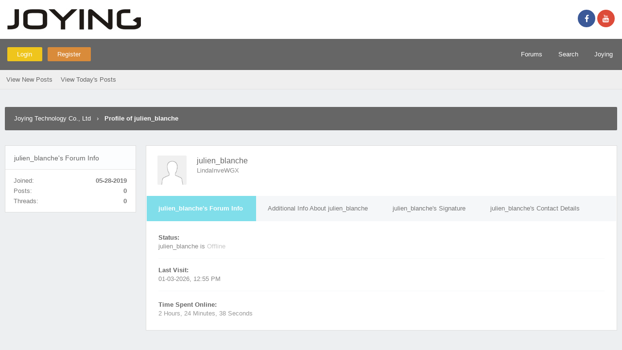

--- FILE ---
content_type: text/html; charset=UTF-8
request_url: https://www.forum-joyingauto.com/member.php?action=profile&uid=689
body_size: 4737
content:
<!DOCTYPE html PUBLIC "-//W3C//DTD XHTML 1.0 Transitional//EN" "http://www.w3.org/TR/xhtml1/DTD/xhtml1-transitional.dtd"><!-- start: member_profile -->
<html xml:lang="en" lang="en" xmlns="http://www.w3.org/1999/xhtml">
<head>
<title>Joying Technology Co., Ltd - Profile of julien_blanche</title>
<!-- start: headerinclude -->
<link rel="alternate" type="application/rss+xml" title="Latest Threads" href="https://www.forum-joyingauto.com/syndication.php" />
<link rel="alternate" type="application/atom+xml" title="Latest Threads" href="https://www.forum-joyingauto.com/syndication.php?type=atom1.0" />
<link href="https://cdn.bootcss.com/font-awesome/4.7.0/css/font-awesome.min.css" rel="stylesheet">
<meta http-equiv="Content-Type" content="text/html; charset=UTF-8" />
<meta http-equiv="Content-Script-Type" content="text/javascript" />
<script type="text/javascript" src="https://www.forum-joyingauto.com/jscripts/jquery.js?ver=1813"></script>
<script type="text/javascript" src="https://www.forum-joyingauto.com/jscripts/jquery.plugins.min.js?ver=1813"></script>
<script type="text/javascript" src="https://www.forum-joyingauto.com/jscripts/general.js?ver=1813"></script>
<script type="text/javascript" src="https://www.forum-joyingauto.com/jscripts/flatty.js?ver=1813"></script>

	<link rel="stylesheet" href="https://www.forum-joyingauto.com/jscripts/myproattach.css" type="text/css" media="screen" />
	<script type="text/javascript" src="https://www.forum-joyingauto.com/jscripts/jquery.form.js"></script>
	<script type="text/javascript" src="https://www.forum-joyingauto.com/jscripts/myproattach.js"></script>
	<link type="text/css" rel="stylesheet" href="https://www.forum-joyingauto.com/cache/themes/theme26/global.css" />
<link type="text/css" rel="stylesheet" href="https://www.forum-joyingauto.com/cache/themes/theme26/css3.css" />

<!-- <link href="https://fonts.googleapis.com/css?family=Open+Sans:300,400,600" rel="stylesheet" /> -->
<script type="text/javascript">
<!--
	lang.unknown_error = "An unknown error has occurred.";

	lang.select2_match = "One result is available, press enter to select it.";
	lang.select2_matches = "{1} results are available, use up and down arrow keys to navigate.";
	lang.select2_nomatches = "No matches found";
	lang.select2_inputtooshort_single = "Please enter one or more character";
	lang.select2_inputtooshort_plural = "Please enter {1} or more characters";
	lang.select2_inputtoolong_single = "Please delete one character";
	lang.select2_inputtoolong_plural = "Please delete {1} characters";
	lang.select2_selectiontoobig_single = "You can only select one item";
	lang.select2_selectiontoobig_plural = "You can only select {1} items";
	lang.select2_loadmore = "Loading more results…";
	lang.select2_searching = "Searching…";

	var cookieDomain = ".www.forum-joyingauto.com";
	var cookiePath = "/";
	var cookiePrefix = "";
	var cookieSecureFlag = "";
	var deleteevent_confirm = "Are you sure you want to delete this event?";
	var removeattach_confirm = "Are you sure you want to remove the selected attachment from this post?";
	var loading_text = 'Loading. <br />Please Wait..';
	var saving_changes = 'Saving changes..';
	var use_xmlhttprequest = "1";
	var my_post_key = "7614012f973cd9a0b0e580c05734a0ef";
	var rootpath = "https://www.forum-joyingauto.com";
	var imagepath = "https://www.forum-joyingauto.com/images/flatty";
  	var yes_confirm = "Yes";
	var no_confirm = "No";
	var MyBBEditor = null;
	var spinner_image = "https://www.forum-joyingauto.com/images/flatty/spinner.gif";
	var spinner = "<img src='" + spinner_image +"' alt='' />";
	var modal_zindex = 9999;
// -->
</script>
<!-- end: headerinclude -->
<script type="text/javascript" src="https://www.forum-joyingauto.com/jscripts/report.js?ver=1804"></script>
</head>
<body>
<!-- start: header -->
<style type="text/css">
	.logo-a{float: left;display: block;}
	.header-icon{float: right;margin-top: 20px;}
</style>
<div id="container">
	<a name="top" id="top"></a>
	<div id="header">
		<div id="logo">
			<div class="wrapper">
				<a href="https://www.forum-joyingauto.com/index.php" class="logo-a"><img src="https://www.forum-joyingauto.com/images/flatty/logo.jpg" title="Joying Technology Co., Ltd" /></a>
			<div id="social" class="header-icon">
				<a href="https://www.facebook.com/joyingandroidstereo/" target="_blank" title="Facebook"><span class="sicon fb"><i class="fa fa-facebook"></i></span></a>
				<a href="https://www.youtube.com/channel/UCFrkbO6PkJJOR7c3zWiloVA/featured" target="_blank" title="YouTube"><span class="sicon gp"><i class="fa fa-youtube"></i></span></a>
			</div>
			</div>
		</div>
		<div id="sticky-container">
		<div id="fake-panel"></div>
		<div id="panel">
			<div class="upper">
				<div class="wrapper">
					<!-- start: header_welcomeblock_guest -->
<span class="float_left">
	<a href="https://www.forum-joyingauto.com/member.php?action=login" onclick="$('#quick_login').modal({ fadeDuration: 250, keepelement: true, zIndex: (typeof modal_zindex !== 'undefined' ? modal_zindex : 9999) }); return false;" class="login bradius">Login</a>
	<a href="https://www.forum-joyingauto.com/member.php?action=register" class="register bradius">Register</a>
</span>
	<div class="modal login-modal" id="quick_login" style="display: none;">
		<form method="post" action="https://www.forum-joyingauto.com/member.php">
			<input name="action" type="hidden" value="do_login" />
			<input name="url" type="hidden" value="" />
			<input name="quick_login" type="hidden" value="1" />
		<table width="100%" cellspacing="0" cellpadding="5" border="0" class="tborder">
			<tr><td class="thead signin" colspan="3">Login</td></tr>
			<tr><td></td></tr>
			<tr>
				<td class="trow1 white-bg nopd-tb no_bottom_border">
					<input name="quick_username" id="quick_login_username" type="text" placeholder="Username" class="textbox initial_focus lgn" style="width: 272px; font-size: 14px;" />
				</td>
			</tr>
			<tr><td></td></tr>
			<tr>
				<td class="trow1 white-bg nopd-tb no_bottom_border">
					<input name="quick_password" id="quick_login_password" type="password" placeholder="Password" class="textbox lgn" style="width: 272px; font-size: 14px;" />
				</td>
			</tr>
			<tr>
				<td class="trow1 remember_me white-bg no_bottom_border">
					<div class="float_left">
						<input name="quick_remember" id="quick_login_remember" type="checkbox" value="yes" class="checkbox" checked="checked" />
						<label for="quick_login_remember" class="smalltext">Remember me</label><br />
					</div>
					<div class="float_right" style="margin-top: 2px;">
						<a href="https://www.forum-joyingauto.com/member.php?action=lostpw" class="lost_password smalltext">Lost Password?</a>
					</div>
				</td>
			</tr>
			<tr>
				<td class="trow2 white-bg" colspan="2">
					<input name="submit" type="submit" class="button lgn-btn float_right" value="Login" style="margin-top: 6px;" />
				</td>
			</tr>
		</table>
		</form>
	</div>
	<script type="text/javascript">
		$("#quick_login input[name='url']").val($(location).attr('href'));
	</script>
	<ul class="menu top_links">
		<li><a href="https://www.forum-joyingauto.com/index.php">Forums</a></li>
		<li><a href="https://www.forum-joyingauto.com/search.php">Search</a></li>
		<li><a href="https://www.joyingauto.com" target="_blank">Joying</a></li>
	</ul>
	</div>
</div>
<div class="lower">
	<a class="buttons float_right"></a>
	<a class="clickedbuttons float_right"></a>
	<div class="wrapper">
		<ul class="menu user_links">
			<li><a href="https://www.forum-joyingauto.com/search.php?action=getnew">View New Posts</a></li>
			<li><a href="https://www.forum-joyingauto.com/search.php?action=getdaily">View Today's Posts</a></li>
		</ul>
	</div>
	<br class="clear" />
</div>
<!-- end: header_welcomeblock_guest -->
					<!-- </div> in header_welcomeblock_member and header_welcomeblock_guest -->
					<!-- </div> in header_welcomeblock_member and header_welcomeblock_guest -->
				</div>
			</div>
		</div>
		<br />
		<br />
	<div id="content">
		<div class="wrapper">
			
			
			
			
			
			
			<!-- start: nav -->
<div class="navigation">
	<!-- start: nav_bit -->
<a href="https://www.forum-joyingauto.com/index.php" class="clr_wht">Joying Technology Co., Ltd</a>
<!-- end: nav_bit --><!-- start: nav_sep_active -->
&nbsp;&nbsp;&rsaquo;&nbsp;&nbsp;
<!-- end: nav_sep_active --><!-- start: nav_bit_active -->
<span class="active">Profile of julien_blanche</span>
<!-- end: nav_bit_active -->
	<span class="toggle-container">
		<a class="rightbutton" title="Hide Sidebar"><i class="fa fa-compress"></i></a>
		<a class="leftbutton" title="Show Sidebar"><i class="fa fa-expand"></i></a>
	</span>
</div>
<!-- end: nav -->
			<br />
<!-- end: header -->
<div class="profcontainer">
	<div class="left-sidebar">
		<div class="sidebar-container">
			<div class="thead profile-side">julien_blanche's Forum Info</div>
			<div class="sidebar-inner">
				<span class="float_left clr_drk">Joined:</span>
				<span class="float_right"><strong>05-28-2019</strong></span><br />
				<span class="float_left clr_drk">Posts:</span>
				<span class="float_right"><strong>0</strong></span><br />
				<span class="float_left clr_drk">Threads:</span>
				<span class="float_right"><strong>0</strong></span><br />
				
				
				
				
			</div>
		</div>
		<!-- <div class="sidebar-container">
			<div class="thead profile-side">Custom</div>
			<div class="sidebar-inner">
				<span>Lorem ipsum dolor sit amet, consetetur sadipscing elitr, sed diam nonumy eirmod tempor...</span>
			</div>
		</div> -->
	</div>
	<div class="profheading">
		<div class="ava-hs"><!-- start: member_profile_avatar -->
<img src="https://www.forum-joyingauto.com/images/default_avatar.png" alt="" width="100" height="100" />
<!-- end: member_profile_avatar --></div>
		<div>
			<span class="fw-fn">julien_blanche</span><br />
			<span class="smalltext">LindaInveWGX</span><br />
			<span></span>
		</div>
	</div>
	<div class="resp ib-hs">
		<div class="sidebar-container">
			<div class="sidebar-inner">
				<span class="float_left clr_drk">Joined:</span>
				<span class="float_right"><strong>05-28-2019</strong></span><br />
				<span class="float_left clr_drk">Posts:</span>
				<span class="float_right"><strong>0</strong></span><br />
				<span class="float_left clr_drk">Threads:</span>
				<span class="float_right"><strong>0</strong></span><br />
				
				
				
				
			</div>
		</div>
		<div class="sidebar-container">
			<div class="sidebar-inner">
				<span>Lorem ipsum dolor sit amet, consetetur sadipscing elitr, sed diam nonumy eirmod tempor...</span>
			</div>
		</div>
		<br />
	</div>
	<div class="tabs-wrap">
		<ul class="tabs">
			<li class="tab-link current" data-tab="tab-1">julien_blanche's Forum Info</li>
			<li class="tab-link" data-tab="tab-2">Additional Info About julien_blanche</li>
			<li class="tab-link" data-tab="tab-3">julien_blanche's Signature</li>
			<li class="tab-link" data-tab="tab-4">julien_blanche's Contact Details</li>
		</ul>
		<div id="tab-1" class="tab-content current">
			<div>
				<div class="profile-ctbox">
					<div><strong>Status:</strong></div>
					<div class="clr_gry"><!-- start: member_profile_offline -->
julien_blanche is <span class="offline" style="font-weight: 500;">Offline</span>
<!-- end: member_profile_offline --></div>
				</div>
				<div class="profile-ctbox">
					<div><strong>Last Visit:</strong></div>
					<div class="clr_gry">01-03-2026, 12:55 PM</div>
				</div>
				
				
				<div class="profile-ctbox">
					<div><strong>Time Spent Online:</strong></div>
					<div class="clr_lgr">2 Hours, 24 Minutes, 38 Seconds</div>
				</div>
			</div>
		</div>
		<div id="tab-2" class="tab-content">
			<!-- start: member_profile_customfields -->
<div class="profile-ctbox">
	<span>DOB:</span><br />
	<span class="clr_gry">09-16-1987 (38 years old)</span>
</div>
<!-- start: member_profile_customfields_field -->
<div class="profile-ctbox">
	<span>Sex:</span><br />
	<span class="clr_gry">Female</span>
</div>
<!-- end: member_profile_customfields_field --><!-- start: member_profile_customfields_field -->
<div class="profile-ctbox">
	<span>Country:</span><br />
	<span class="clr_gry">ocean</span>
</div>
<!-- end: member_profile_customfields_field --><!-- start: member_profile_customfields_field -->
<div class="profile-ctbox">
	<span>My car:</span><br />
	<span class="clr_gry">1987</span>
</div>
<!-- end: member_profile_customfields_field --><!-- start: member_profile_customfields_field -->
<div class="profile-ctbox">
	<span>Radio:</span><br />
	<span class="clr_gry">JY-UOS02N4G</span>
</div>
<!-- end: member_profile_customfields_field -->
<!-- end: member_profile_customfields -->
			<div class="profile-ctbox">
				<div><strong>Total Posts:</strong></span></div>
				<div class="clr_lgr">0 (0 posts per day | 0 percent of total posts)</div>
			</div>
			<div class="profile-ctbox">
				<div><strong>Total Threads:</strong></div>
				<div class="clr_lgr">0 (0 threads per day | 0 percent of total threads)</div>
			</div>
			
			
		</div>
		<div id="tab-3" class="tab-content"><!-- start: member_profile_signature -->
<div class="profile-ctbox">
	<div><strong>julien_blanche's Signature:</strong></div>
	<span class="clr_gry scaleimages"><a href="https://SecreLocal.com" target="_blank">https://SecreLocal.com</a> - Local Dating Chat - No Selfie - Anonymous Sex Dating - <a href="https://SecreLocal.com/girls.html" target="_blank">  Local Live Chat Dating </a></span>
</div>
<!-- end: member_profile_signature --></div>
		<div id="tab-4" class="tab-content"><!-- start: member_profile_contact_details -->

<!-- start: member_profile_email -->
<div class="profile-ctbox">
	<div><strong>Email:</strong></div>
	<div><a href="member.php?action=emailuser&amp;uid=689">Send julien_blanche an email.</a></div>
</div>
<!-- end: member_profile_email -->
<!-- start: member_profile_website -->
<div class="profile-ctbox">
	<div><strong>Homepage:</strong></div>
	<div><a href="http://SecreLocal.com" target="_blank" rel="noopener">http://SecreLocal.com</a></div>
</div>
<!-- end: member_profile_website -->

<!-- start: member_profile_contact_fields_skype -->
<div class="profile-ctbox">
	<span>Skype ID:</span><br />
	<span><a href="javascript:void(0)" onclick="MyBB.popupWindow('/misc.php?action=imcenter&amp;imtype=skype&amp;uid=689&amp;modal=1'); return false;">LindaInveWGX</a></span>
</div>
<!-- end: member_profile_contact_fields_skype -->

<!-- end: member_profile_contact_details --></div>
	</div>
	<br />
</div>


<script language="javascript" type="text/javascript">
$('ul.tabs li').click(function(){
var tab_id = $(this).attr('data-tab');
$('ul.tabs li').removeClass('current');
$('.tab-content').removeClass('current');
$(this).addClass('current');
$("#"+tab_id).addClass('current');
});
</script>
<!-- start: footer -->

	</div>
</div>
<div id="footer">
	<div class="upper">
		<div class="wrapper">
			<!-- start: footer_languageselect -->
<div class="language">
<form method="get" action="/member.php" id="lang_select">
	<input type="hidden" name="action" value="profile" />
<input type="hidden" name="uid" value="689" />

	<input type="hidden" name="my_post_key" value="7614012f973cd9a0b0e580c05734a0ef" />
	<select name="language" onchange="MyBB.changeLanguage();">
		<optgroup label="Quick Language Select">
			<!-- start: footer_languageselect_option -->
<option value="chinese">&nbsp;&nbsp;&nbsp;中文(简体)</option>
<!-- end: footer_languageselect_option --><!-- start: footer_languageselect_option -->
<option value="english" selected="selected">&nbsp;&nbsp;&nbsp;English (American)</option>
<!-- end: footer_languageselect_option -->
		</optgroup>
	</select>
	<!-- start: gobutton -->
<input type="submit" class="button" value="Go" />
<!-- end: gobutton -->
</form>
</div>
<!-- end: footer_languageselect -->
			
			<ul class="menu bottom_links">
				
				<li><a href="https://www.forum-joyingauto.com/">Joying Technology Co., Ltd</a></li>
				<li><a href="#top">Return to Top</a></li>
				<li><a href="https://www.forum-joyingauto.com/archive/index.php">Lite (Archive) Mode</a></li>
				<li><a href="https://www.forum-joyingauto.com/misc.php?action=syndication">RSS Syndication</a></li>
			</ul>
		</div>
	</div>
	<div class="lower">
		<div class="wrapper">
			<span id="current_time"><strong>Current time:</strong> 01-24-2026, 07:07 PM</span>
			<span id="copyright">
				<!-- MyBB is free software developed and maintained by a volunteer community.
					It would be much appreciated by the MyBB Group if you left the full copyright and "powered by" notice intact,
					to show your support for MyBB.  If you choose to remove or modify the copyright below,
					you may be refused support on the MyBB Community Forums.

					This is free software, support us and we'll support you. -->
				Powered By <a href="http://www.mybb.com" target="_blank">MyBB</a>, &copy; 2002-2026 <a href="http://beian.miit.gov.cn"  target="_blank">粤ICP备18048391号</a><a href="http://www.mybb.com"  target="_blank">MyBB Group</a>.
				<!-- End powered by -->
			</span>
          <a href="http://beian.miit.gov.cn"  target="_blank">粤ICP备18048391号</a>
		</div>
	</div>
</div>
<!-- The following piece of code allows MyBB to run scheduled tasks. DO NOT REMOVE --><!-- start: task_image -->
<img src="https://www.forum-joyingauto.com/task.php" width="1" height="1" alt="" />
<!-- end: task_image --><!-- End task image code -->

</div>
<!-- end: footer -->
</body>
</html>
<!-- end: member_profile -->

--- FILE ---
content_type: text/css
request_url: https://www.forum-joyingauto.com/cache/themes/theme26/global.css
body_size: 10748
content:
body {
	background: #eceef0;
	color: #666;
	text-align: center;
	line-height: 1.431;
	margin: 0;
	font-family: "Open Sans", Arial, Tahoma, sans-serif;
	font-size: 13px;
	overflow-y: scroll;
	text-rendering: optimizeLegibility;
	-webkit-font-smoothing: antialiased;
	vertical-align: baseline;
}

a:link {
	transition: all .12s ease !important;
	color: #333;
	text-decoration: none;
}

a:visited {
	color: #666;
	text-decoration: none;
}

a:hover,
a:active { color: #000; }

h1, h2, h3, h4 {
	padding: 0;
	margin-top: 0;
	font-weight: normal;
}

ol, ul, li {
    list-style: none;
	margin: 0;
	padding: 0;
}

#container {
	font-family: "Open Sans", Arial, Tahoma, sans-serif;
	text-align: left;
	color: #666;
	line-height: 1.431;
	margin: 0;
	font-size: 13px;
	min-width: 960px;
}

.wrapper {
	max-width: 1370px;
	margin: auto auto;
}

#logo {
	<!-- background: #eceef0 url(../../../images/flatty/mlogo.png) no-repeat 0% 10% / cover; -->
	height: 100px;
	width: 100%;
	display: flex;
	padding: 0 15px;
	display: -webkit-flex;
	display: -ms-flexbox;
	box-sizing: border-box;
	background: #FFF;
}

#logo .wrapper {
	width: 100%;
}

#content {
	width: auto !important;
	padding: 40px 10px;
	overflow: hidden;
	background: rgb(237, 239, 241);
}

#header ul.menu {
	text-align: right;
	margin: 0;
	padding: 0;
	list-style: none;
}

#header ul.menu li {
	margin: 0 4px;
	display: inline;
}

#header ul.menu li a {
	padding-left: 21px;
	display: inline-block;
	color: #fff;
}

#logo ul.top_links {
	text-align: right;
	margin: -10px 5px 0 0;
}

#panel .upper a.logout {
	font-weight: 400;
	padding-right: 20px;
	margin-left: 10px;
}

#panel .upper a.login,
#panel .upper a.lost_password {
	padding: 7px 21px 7px 20px;
    background: #efc51c;
}

#panel .upper a.register {
	padding: 7px 21px 7px 20px;
	margin-left: 7px;
	background: #d98b3a;
}

#panel .upper a.login:hover { background: #6e88ea; color: #fff; }
#panel .upper a.register:hover { background: #fcb941; color: #666; }

#panel .lower ul.panel_links { float: right; }
#panel .lower ul.user_links { float: left; }

#panel .lower ul.user_links li a {
	padding: 0;
	padding-right: 5px;
	background-image: none;
}

#panel .upper {
	background: #666;
	color: #fff;
	clear: both;
	height: 64px;
	line-height: 64px;
	padding: 0px 15px;
}

#panel .upper a:link,
#panel .upper a:visited,
#panel .upper a:active { color: #fff; }
#panel .upper a:hover {
	color: #bbdefb;
	text-decoration: none;
}

#panel .lower {
	background: #efefef;
	color: #999;
	border-bottom: 1px solid #e3e3e3;
	padding: 0.725em;
    padding-top: 0.875em;
}

#panel .lower a:link,
#panel .lower a:visited,
#panel .lower a:hover,
#panel .lower a:active { color: #666; }

#search {
	border: 0;
	padding: 0;
	margin: 0;
	float: right;
	vertical-align: middle;
}

#search input.button,
#search input.textbox { border-color: #000; }
#search input.button { background: #0066a2; color: #fff; }
#search input { margin: -3px 0; }

#quick_login .remember_me input {
	vertical-align: middle;
	margin: -1px 0 0 1px;
}

#footer { clear: both; }
#footer ul.menu {
	margin: 0;
	padding: 0;
	list-style: none;
}

#footer ul.menu li {
	margin: 0 5px;
	display: inline;
}

#footer .upper {
	background: #efefef;
	border-top: 1px solid #bbb;
	border-bottom: 1px solid #bbb;
	padding: 6px;
	font-size: 12px;
	overflow: hidden;
}

#footer a:link,
#footer a:visited,
#footer a:hover,
#footer a:active { color: #777; }

#footer .upper .language {
	float: right;
	margin: -1px;
	margin-left: 15px;
}

#footer .upper .language select { border-color: #ccc; }

#footer .upper .theme {
	float: right;
	margin: -1px;
	margin-left: 15px;
}

#footer .upper .theme select { border-color: #ccc; }
#footer .upper ul.bottom_links {
	float: none;
	margin: 8px -4px 7px;
}

#footer .uppermid {
	overflow: hidden;
	background: #fff;
    padding: 2rem;
    color: #888;
    font-size: 13px;
	border-top: 2px solid #ddd;
}

#footer .uppermid a:link,
#footer .uppermid a:visited { color: #676767; }
#footer .uppermid a:hover,
#footer .uppermid a:active { color: #666; }

#footer .lower {
	overflow: hidden;
	border-top: 1px solid rgb(235, 241, 247);
	color: #90a4ae;
	padding: 1.5em 1.8em;
	line-height: 18px;
	font-size: 13px;
	background: #fff;
}

#footer .lower a:link,
#footer .lower a:visited { color: #78909c; }
#footer .lower a:hover,
#footer .lower a:active {
	color: #666;
	text-decoration: none;
}

#footer .lower #social {
	float: right;
	color: #999;
	margin-top: -17px;
}

#debug {
	float: right;
	text-align: right;
	margin-top: 20px;
	font-size: 11px;
}

.scaleimages img {
	max-width: 100%;
	overflow: hidden;
}

.remove_buddy_button:hover {
	color: #808080 !important;
	background: rgba(39, 174, 96, .04) !important;
}

.report_user_button:hover {
	color: #728675 !important;
	background: rgba(230, 126, 34, .04) !important;
}

.forum_status {
	cursor: default;
	font-size: 30px;
	padding-left: 13px;
	text-align: center;
}

.forum_status i {
	display: inline-block;
	line-height: 50px;
	color: #8fa8f6;
}

.forum_on { color: #0094d1; }
.forum_off, .forum_offlock, .forum_offlink { color: #333; }
.forum_off i { opacity: .7; }
.forum_offlock i:before { content: "\f023"; color: #ef7351; }
.forum_offlink i:before { content: "\f0c1"; color: #44ce9d; }

.subforumicon {
	display: inline-block;
	font-size: 11px;
	height: 10px;
	width: 10px;
	margin: 0px 3px 0px 7px;
}

.subforum_minion { color: #666; }
.subforum_minioff,
.subforum_miniofflock,
.subforum_miniofflink { color: #666; }
.subforum_minioff { opacity: .5; }
.subforum_miniofflock i:before { content: "\f023"; }
.subforum_miniofflink i:before { content: "\f0c1"; }

table {
	color: #666;
	font-size: 14px;
	font-family: inherit;
}

.tborder {
	background: #fff;
	width: 100%;
	margin: auto auto;
}

.tfixed {
	table-layout: fixed;
	word-wrap: break-word;
}

.thead {
	background: #efc51c;
	color: #fff;
	font-family: inherit;
	font-size: 14px;
	font-weight: 400;
	padding: 1.2em 1.425em 1.175em 1.275em;
	line-height: 24px;
}

.thead.side {
	background: #666666;
	padding: 1rem 1.2rem .9rem 1.2rem;
}

.thead a:link {
	color: #fff;
	text-decoration: none;
}

.thead a:visited {
	color: #fff;
	text-decoration: none;
}

.thead a:hover,
.thead a:active {
	color: #fff;
	text-decoration: underline;
}

.thead.signin {
	background: #fff;
	font-size: 24px;
	color: #666 !important;
	text-align: center;
	padding: 1rem 1rem 1.5rem 1rem;
}

.tcat {
	background: #e3e8f0;
	font-size: 12px;
	box-sizing: border-box;
	padding: 11px 20px 9px 18px;
}

.tcat a:link,
.tcat a:visited { }

.tcat a:hover,
.tcat a:active { color: #9e906e; }

.trow1 {
	background: rgb(253, 253, 253);
	border-bottom: 1px solid #f0f0f0;
	padding: 1.025em 1.275em 0.875em 1.175em;
}

.trow2 {
	background: rgb(250, 251, 252);
	border-bottom: 1px solid #f0f0f0;
	padding: 1.025em 1.275em 0.875em 1.175em;
}

.trow_shaded {
	background: #e4f6eb;
	border: 0;
}

.no_bottom_border { border-bottom: 0; }

.post.unapproved_post { background: #ffdde0; }
.post.unapproved_post .post_author { border-bottom-color: #ffb8be; }
.post.classic.unapproved_post .post_author { border-color: #ffb8be; }
.post.unapproved_post .post_controls { border-top-color: #ffb8be; }

.trow_deleted,
.post.deleted_post {
	background: #e8eaf6;
}

.trow_selected,
tr.trow_selected td {
	background: #f9fbe7 !important;
	color: #111;
}

.trow_selected a:link,
.trow_selected a:visited,
.trow_selected a:hover,
.trow_selected a:active { color: #333; }

.trow_sep {
	background: #ddd;
	color: #333;
	padding: 7px;
	font-size: 12px;
	font-weight: 500;
}

.deleted_post_hidden {
    border-top: 2px solid #ddd;
    padding: 15px;
}

.deleted_post_collapsed {
	background: #f9f9f9;
	margin-bottom: 7px;
    padding: 15px;
	border: 1px solid #ccdfee;
}

.deleted_post_collapsed .show_deleted_post { margin: -16px 6px 0 0; }
.deleted_post_collapsed .show_deleted_post a.button span {  }

.tfoot {
	padding: 10px;
	color: #777;
	background: #DBE6EC;;
}

.tfoot a:link {
	color: #444;
	text-decoration: none;
}

.tfoot a:visited {
	color: #444;
	text-decoration: none;
}

.tfoot a:hover,
.tfoot a:active {
	color: #444;
	text-decoration: underline;
}

.thead input.textbox,
.thead select { border: 1px solid #263c30; }

.bottommenu {
	background: #efefef;
	color: #333;
	border: 1px solid #4874a3;
	padding: 10px;
}

.navigation {
	margin-bottom: 13px;
	padding: 0 19px;
	color: #fff;
	border-radius: 2px;
	font-size: 13px;
	overflow: hidden;
	height: 48px;
	line-height: 48px;
	font-family: inherit;
	background: #666;
}

.navigation a:link { text-decoration: none; color: #fff !important; }
.navigation a:visited { text-decoration: none; }

.navigation a:hover,
.navigation a:active { text-decoration: underline; }
.navigation a:focus { color: #ccc; }
.navigation .active i:before { content: "\f015"; color: #fff; }

.navigation .active {
	font-weight: 900;
	color: #fff;
	font-size: 13px;
}

.smalltext {
	font-size: 13px;
	color: #888;
	font-weight: 400;
	font-family: inherit;
}

.smalltext.bold {
	font-weight: 500 !important;
}

.largetext {
	font-size: 17px;
	font-weight: 400;
}

fieldset {
	padding: 12px;
	border: 1px solid #ddd;
	margin: 0;
}

fieldset.trow1,
fieldset.trow2 { border-color: #ccc; }

fieldset.align_right { text-align: right; }

input.textbox {
	background: #fff;
	color: #999;
	border: 1px solid #ddd;
	padding: 5px 7px;
	outline: 0;
	box-sizing: border-box;
	font-size: 13px;
	font-family: inherit;
}

textarea {
	background: #fff;
	color: #333;
	border: 1px solid #ccc;
	padding: 8px;
	line-height: 1.4;
	outline: 0;
	font-family: inherit;
	font-size: 13px;
}

select {
	font-family: "Open Sans", Arial, Tahoma, sans-serif;
	font-size: 13px;
	border: 1px solid #eee;
	outline: 0;
	height: 32px;
	padding: 0 45px 0 8px;
	color: #777;
	background: #fff url(../../../images/flatty/arrow-down.png) no-repeat 93% 55%;
	background-size: 10px;
	-moz-appearance: none;
	-webkit-appearance: none;
}

button,
input.button {
	padding: 6px 15px 6px 12px;
	cursor: pointer;
	font-family: inherit;
	font-size: 13px;
	background: #3498db;
	border: 0 !important;
	outline: 0 !important;
	color: #fff;
	border-radius: 2px !important;
}

button:hover,
input.button:hover {
	border-color: #bbb;
	background: #efc51c;
}

form {
	margin: 0;
	padding: 0;
}

input.error, textarea.error, select.error {
	border: 1px solid #f30;
	color: #f30;
}

input.valid, textarea.valid, select.valid { border: 1px solid #0c0; }

label.error {
	color: #f30;
	margin: 5px;
	padding: 0px;
	display: block;
	font-weight: 500;
	font-size: 11px;
}

form #message {
	width: 500px;
	box-sizing: border-box;
}

.editor {
	background: #f1f1f1;
	border: 1px solid #ccc;
}

.editor_control_bar {
	background: #fff;
	border: 1px solid #ccc;
	margin-bottom: 5px;
}

.post .editor_control_bar { background: #f5f5f5; }

.popup_menu {
	z-index: 75;
	box-shadow: 0px 2px 3px -1px rgba(0, 0, 0, .2);
	padding: 1px;
	border-radius: 3px !important;
	background: rgb(255, 255, 255);
}

.popup_menu:before {
	position: absolute;
	width: 0; height: 0;
	content: "";
	display: block;
	left: 1.4em;
	bottom: 100%;
	border-bottom: 7px solid #fff;
	border-left: 7px solid transparent;
	border-right: 7px solid transparent;
}

.popup_menu .popup_item { color: #444; }
.popup_menu .popup_item:hover {
	background: none;
	color: #34a0ef !important;
}

.trow_reputation_positive { background: #ccffcc; }
.trow_reputation_negative { background: #ffcccc; }

.reputation_positive { color: green; }
.reputation_neutral { color: #444; }
.reputation_negative { color: red; }

.repbox {
	font-size:16px;
	font-weight: bold;
	padding:5px 7px 5px 7px;
}

._neutral {
	background-color:#fafafa;
	color: #999;
	border:1px solid #ccc;
}

._minus {
	background-color: #fdd2d1;
	color: #cb0200;
	border:1px solid #980201;
}

._plus {
	background-color:#e8fcdc;
	color: #008800;
	border:1px solid #008800;
}

img { border: none; }

img.attachment {
	border: 1px solid #00aeff;
	margin-top: 10px;
	margin-bottom: -5px;
	padding: 1px;
	border-radius: 1px;
}

hr {
	background-color: #666;
	color: #333;
	height: 1px;
	border: 0px;
}

.clear { clear: both; }

.float_left { float: left; }
.float_right { float: right; }

.text_left { text-align: left; }
.text_right { text-align: right; }

.hidden {
	display: none;
	float: none;
	width: 1%;
}

.hiddenrow { display: none; }

.selectall {
	background: #fffbd9;
	border-bottom: 1px solid #f7e86a;
	color: #666;
	text-align: center;
}

.expcolimage {
	width: auto;
	float: right;
	top: 1px;
	position: relative;
}

.expcolimage img {
	max-width: 24px;
	height: auto;
}

.thead .expcolimage img {
	opacity: .7;
	transition: all .2s ease;
}

.thead:hover .expcolimage img {
    opacity: .7;
}

.expcolimage img:hover {
	opacity: 1 !important;
}

.tcat_menu > .expcolimage { margin-top: 0; }

blockquote {
	border: 1px solid #ddd;
	margin: 0;
	background: #fff;
	padding: 12px;
}

blockquote blockquote {
	background: #eee;
	border: 0 !important;
}

blockquote blockquote blockquote {
	background: #fff;
	border: 0 !important;
}

blockquote blockquote blockquote blockquote {
	background: #eee;
	border: 0 !important;
}

blockquote cite {
	font-weight: 600;
	border-bottom: 1px solid #ddd;
	font-style: normal;
	display: block;
	padding-bottom: 7px;
	margin: 0 0 10px 0;
	font-family: Arial, Helvetica, Tahoma, sans-serif;
}

blockquote cite > span {
	float: right;
	font-weight: normal;
	font-size: 12px;
	color: #666;
}

blockquote cite span.highlight {
	float: none;
	font-weight: 600;
	padding-bottom: 0;
}

.codeblock {
	border-radius: 2px !important;
	background: #fff;
	border: 1px solid #ddd;
	padding: 12px;
}

.codeblock .title {
	border-bottom: 1px solid #ddd;
	font-weight: bold;
	padding-bottom: 8px;
	margin: 0 0 12px 0;
}

.codeblock code {
	overflow: auto;
	height: auto;
	max-height: 200px;
	display: block;
	font-family: Monaco, Consolas, Courier, monospace;
	font-size: 13px;
}

.smilie { vertical-align: middle; }
.smilie_pointer { cursor: pointer; }

.separator {
	margin: 5px;
	padding: 0;
	height: 0px;
	font-size: 1px;
	list-style-type: none;
}

.popup_menu .popup_item_container {
	line-height: 24px;
	padding: 7px;
	text-align: left;
	border-bottom: 1px solid #f8f8f8;
}

.popup_menu .popup_item_container:last-child {
	border-top: 0;
	border-bottom: 0;
}

.popup_menu .popup_item {
	text-decoration: none;
	display: block;
	min-width: 160px;
	white-space: nowrap;
	padding: 4px 10px 5px;
	color: #999 !important;
}

.popup_item_container:hover { background: rgba(0, 0, 0, .03); }
.popup_menu a.popup_item:hover { text-decoration: none; }

.subject_new { font-weight: 500; }

.highlight {
	background: #ffffcc;
	padding-top: 3px;
	padding-bottom: 3px; }

.pm_alert {
	background: #fff6bf;
	text-align: center;
	padding: 5px 20px;
	font-size: 11px;
}

.red_alert {
	margin-bottom: 1.5em;
	padding: 1.1em 1.65em 1.1em 1.3em;
	font-size: 12px;
	text-align: center;
	font-weight: 300;
	color: #fff;
	background: rgba(198, 56, 56, .8);
}

.red_alert a:link,
.red_alert a:visited,
.red_alert a:hover,
.red_alert  a:active { color: #aaeeff; }

.high_warning { color: #cc0000; }
.moderate_warning { color: #f3611b; }
.low_warning { color: #ae5700; }

.online { color: #15a018; }
.offline { color: #c7c7c7; }

div.error {
	padding: 1.475em 1.275em 0.575em 1.175em;
	font-size: 14px;
	font-family: inherit;
    color: #444;
	background: #f5d76e;
}

div.error p {
	margin: 0;
	color: #333;
	font-weight: normal;
}

div.error p em {
	font-style: normal;
	font-weight: bold;
	padding-left: 24px;
	display: block;
	color: #c00;
	background: url(../../../images/error.png) no-repeat 0;
}

div.error ul { margin-left: 24px; }

.pagination {
	font-size: 11px;
	padding-top: 14px;
	margin-bottom: 14px;
}

.tfoot .pagination,
.tcat .pagination { padding-top: 0; }

.pagination .pages { font-weight: 500; }

.pagination .pagination_current,
.pagination a {
	padding: 5px 9px;
	margin-bottom: 3px;
}

.pagination a {
	background: #f5f5f5;
	color: #888;
	border: 1px solid #ddd;
}

.pagination a:link { color: #888 !important; }
.pagination a:link:hover { color: #fff !important; }

.pagination .pagination_current {
	background: #00bcd4;
	border: none;
	font-weight: 500;
	color: #fff;
	border-radius: 2px;
	border: 1px solid #00bcd4;
}

.pagination a:hover {
	background: #0072bc;
	color: #fff;
	border-color: #0072bc;
	text-decoration: none;
}

.pagination .go_page img { margin-bottom: -4px; }

.drop_go_page {
	background: #fff;
	padding: 7px;
	margin-top: 1em;
}

.pagination_breadcrumb {
	background-color: #fff;
	border: 1px solid #fff;
	padding: 1px 12px 0px;
	margin-top: 0px;
	font-weight: normal;
	margin-left: -2em;
	box-shadow: 0 1px 2px 0 rgba(0, 0, 0, .15);
}

.pagination_breadcrumb:before {
	border-bottom: 7px solid #fff;
	border-left: 7px solid transparent;
	border-right: 7px solid transparent;
	width: 0; height: 0;
	content: "";
	display: block;
	left: 0.5em;
	bottom: 100%;
	position: absolute;
}

.pagination_breadcrumb_link {
	vertical-align: middle;
	cursor: pointer;
}

.thread_legend,
.thread_legend dd {
	margin: 0;
	padding: 0;
}

.thread_legend dd {
	padding-bottom: 4px;
	margin-right: 15px;
}

.thread_legend img {
	margin-right: 4px;
	vertical-align: bottom;
}

.forum_legend,
.forum_legend dt,
.forum_legend dd {
	margin: 0;
	padding: 0;
}

.forum_legend dd {
	float: left;
	margin-right: 10px;
	margin-top: 7px;
}

.forum_legend dt {
	margin-right: 10px;
	float: left;
}

.success_message {
	color: #00b200;
	font-weight: bold;
	font-size: 10px;
	margin-bottom: 10px;
}

.error_message {
	color: #C00;
	font-weight: bold;
	font-size: 10px;
	margin-bottom: 10px;
}

#posts_container { padding: 0; }

.ignored_post {
	border-top: 3px solid #333;
	padding: 15px;
}

.ignored_post .show_ignored_post { margin-top: -15px; }
.ignored_post .show_ignored_post a.button span { background-position: 0 -400px; }

.post {
	background: #fafbfc;
	overflow: hidden;
	margin-bottom: 8px;
	border: 1px solid rgba(44, 130, 201, .22);
}

.post.classic {
	border: 1px solid rgba(44, 130, 201, .22);
	margin-bottom: 10px;
	padding-top: 15px;
	background: #fafbfc;
}

.post .post_author {
	padding: 1em;
	overflow: hidden;
}

.post.classic .post_author {
	margin: 2px 0% 18px 0px;
	float: left;
	width: 15%;
	padding: 5px 1%;
	border-right: 1px solid #eee;
}

.post .post_author .buddy_status {
	vertical-align: middle;
	margin-top: -4px;
}

.post .post_author div.author_avatar {
	float: left;
	margin-right: 1em;
	min-width: 70px;
	max-width: 90px;
}

.post.classic .post_author div.author_avatar {
	float: none;
	margin: 0px auto 1em;
	max-width: 90px;
	text-align: center;
	min-width: 70px;
}

.post .post_author div.author_avatar img {
	border-radius: 1000px;
	width: auto;
	height: auto;
	background: #fff;
}

.post .post_author div.author_information {
	float: left;
	padding: 6px 8px;
}

.post.classic .post_author div.author_information {
	float: none;
	font-family: inherit;
	padding: 0;
	text-align: center;
}

.post .post_author div.author_statistics {
	float: right;
	font-size: 12px;
	padding: 14px 18px 12px 16px;
	color: #666;
	font-family: inherit;
	line-height: 1.4;
}

.post .post_author div.author_statistics_default {
	background: #eee;
	float: right;
	font-size: 12px;
	padding: 11px 18px 6px 16px;
	color: #666;
	font-family: inherit;
	line-height: 1.4;
}

.post.classic .post_author div.author_statistics {
	margin: 7px 0 0 0;
	float: none;
}

.post .post_head {
	border-bottom: 1px solid #eee;
	font-size: 11px;
	padding-bottom: 12px;
	margin-bottom: 7px;
}

.post .post_head span.post_date {
	color: #888;
	font-size: 13px;
}

.post .post_head span.edited_post {
	font-size: 10px;
	color: #999;
}

.post .post_head span.edited_post a { color: #666; }

.post_body {
	font-size: 14px;
	padding: 10px 0;
	color: #666;
}

.post.classic .post_content {
	border-left: 1px solid #eee;
	margin-left: -1px;
	float: left;
	width: 80%;
	padding: 5px 1.4% 5px;
}

.post_content { padding: 18px 20px 10px 20px; }

.post_content .signature {
	margin-top: 5px;
	border-top: 1px dotted #ddd;
	padding: 10px 0 4px 0;
}

.post .post_meta {
	margin: 4px 0;
	font-size: 11px;
	color: #999;
}

.post .post_meta a:link,
.post .post_meta a:visited { color: #777; }

.post .post_meta a:hover,
.post .post_meta a:active { color: #777; }

.post_controls_default {
	padding: 0.9em;
	clear: both;
	overflow: hidden;
}

.post_controls {
	overflow: hidden;
	clear: both;
	padding: 0.875em;
	background: #f5f7f9;
}

.postbit_buttons > a:link,
.postbit_buttons > a:visited,
.postbit_buttons > a:active {
	display: inline-block;
	color: #efc51c;
	padding: 7px 16px 7px 14px;
	margin: 5px 2px 2px;
	font-size: 12px;
	border: 1px solid #bed3e4;
}

.postbit_buttons > a:hover {
	background: #efc51c;
	color: #fff;
	border: 1px solid #efc51c;
}

.postbit_buttons a span {
	display: inline-block;
	height: 16px;
}

a.button:link,
a.button:visited,
a.button:active {
	background: #00bcd4;
	display: inline-block;
	color: #fff;
	margin: 2px 0px 6px;
	font-size: 13px;
	padding: 8px 23px 8px 21px;
	border-radius: 2px;
}

a.button:hover { background: #efc51c;}

a.button.small_button {
	font-size: 13px;
	padding: 5px 10px;
	border-radius: 2px;
}

a.button span {
	display: inline-block;
}

.quick_jump {
	background: url(../../../images/jump.png) no-repeat 0;
	width: 13px;
	height: 13px;
	padding-left: 13px;
	margin-top: -3px;
	border: none;
}

.pollbar {
    background: #bdc3c7;
    height: 8px;
}

.pollbar .percent {
	display: none;
}

.pollbar .percent { display: none; }
.posticons_label { white-space: nowrap; }

.pollbar {
	background: #64B5F6;
	height: 20px;
	margin-top: -16px;
	color: #fff;
	font-size: 13px;
	text-align: right;
	overflow: hidden;
	box-sizing: border-box;
}

.pollbar .percent {
	display: inline-block;
	padding: 0 5px;
}

.poll-fw {
	position: relative;
	height: 20px;
	box-sizing: border-box;
	border-radius: 2px;
	top: 4px;
	overflow: hidden;
	background: #f3f3f3;
}

.poll-fw::before {
    content: "0%";
    font-size: 13px;
    padding: 0 5px;
}

.poll-icn-adj {
	font-size: 14px;
	vertical-align: middle;
	margin-top: -1px;
	margin-right: 2px;
}

/** jGrowl Start **/
/** Special IE6 Style Positioning **/

.ie6 { position: absolute; }

.ie6.top-right {
	right: auto;
	bottom: auto;
	left: expression( ( 0 - jGrowl.offsetWidth + ( document.documentElement.clientWidth ? document.documentElement.clientWidth : document.body.clientWidth ) + ( ignoreMe2 = document.documentElement.scrollLeft ? document.documentElement.scrollLeft : document.body.scrollLeft ) ) + 'px' );
	top: expression( ( 0 + ( ignoreMe = document.documentElement.scrollTop ? document.documentElement.scrollTop : document.body.scrollTop ) ) + 'px' );
}

.ie6.top-left {
	left: expression( ( 0 + ( ignoreMe2 = document.documentElement.scrollLeft ? document.documentElement.scrollLeft : document.body.scrollLeft ) ) + 'px' );
	top: expression( ( 0 + ( ignoreMe = document.documentElement.scrollTop ? document.documentElement.scrollTop : document.body.scrollTop ) ) + 'px' );
}

.ie6.bottom-right {
	left: expression( ( 0 - jGrowl.offsetWidth + ( document.documentElement.clientWidth ? document.documentElement.clientWidth : document.body.clientWidth ) + ( ignoreMe2 = document.documentElement.scrollLeft ? document.documentElement.scrollLeft : document.body.scrollLeft ) ) + 'px' );
	top: expression( ( 0 - jGrowl.offsetHeight + ( document.documentElement.clientHeight ? document.documentElement.clientHeight : document.body.clientHeight ) + ( ignoreMe = document.documentElement.scrollTop ? document.documentElement.scrollTop : document.body.scrollTop ) ) + 'px' );
}

.ie6.bottom-left {
	left: expression( ( 0 + ( ignoreMe2 = document.documentElement.scrollLeft ? document.documentElement.scrollLeft : document.body.scrollLeft ) ) + 'px' );
	top: expression( ( 0 - jGrowl.offsetHeight + ( document.documentElement.clientHeight ? document.documentElement.clientHeight : document.body.clientHeight ) + ( ignoreMe = document.documentElement.scrollTop ? document.documentElement.scrollTop : document.body.scrollTop ) ) + 'px' );
}

.ie6.center {
	left: expression( ( 0 + ( ignoreMe2 = document.documentElement.scrollLeft ? document.documentElement.scrollLeft : document.body.scrollLeft ) ) + 'px' );
	top: expression( ( 0 + ( ignoreMe = document.documentElement.scrollTop ? document.documentElement.scrollTop : document.body.scrollTop ) ) + 'px' );
	width: 100%; }

/** jGrowl Styling **/
.jGrowl {
  z-index: 9999;
  color: #fff;
  font-size: 12px;
  font-family: "Helvetica Neue", Helvetica, Arial, sans-serif;
  position: fixed;
}

.jGrowl.top-left {
  left: 0px;
  top: 0px;
}

.jGrowl.top-right {
  right: 0px;
  top: 0px;
}

.jGrowl.bottom-left {
  left: 0px;
  bottom: 0px;
}

.jGrowl.bottom-right {
  right: 0px;
  bottom: 0px;
}

.jGrowl.center {
  top: 0px;
  width: 50%;
  left: 25%;
}

/** Cross Browser Styling **/

.jGrowl.center .jGrowl-notification,
.jGrowl.center .jGrowl-closer {
  margin-left: auto;
  margin-right: auto;
}

.jGrowl-notification {
  background-color: #000;
  opacity: 0.75;
  filter: progid:DXImageTransform.Microsoft.Alpha(Opacity=(0.75*100));
  -ms-filter: progid:DXImageTransform.Microsoft.Alpha(Opacity=(0.75*100));
  zoom: 1;
  width: 250px;
  padding: 1em;
  margin: 10px;
  text-align: left;
  display: none;
  word-break: break-all;
  min-height: 40px;
}

.jGrowl-notification .ui-state-highlight,
.jGrowl-notification .ui-widget-content .ui-state-highlight,
.jGrowl-notification .ui-widget-header .ui-state-highlight {
  border: 1px solid #000;
  background: #000;
  color: #fff;
}

.jGrowl-notification .jGrowl-header {
  font-weight: bold;
  font-size: .85em;
}

.jGrowl-notification .jGrowl-close {
  background: none !important;
  color: inherit;
  border: none;
  z-index: 99;
  float: right;
  margin-top: -10px;
  color: #fff !important;
  font-weight: bold;
  font-size: 21px;
  padding: 0;
  cursor: pointer;
}

.jGrowl-message { padding-right: 3em !important; }

.jGrowl-closer {
  background-color: #000;
  opacity: 0.75;
  filter: progid:DXImageTransform.Microsoft.Alpha(Opacity=(0.75*100));
  -ms-filter: progid:DXImageTransform.Microsoft.Alpha(Opacity=(0.75*100));
  zoom: 1;
  width: 250px;
  padding: 1em;
  margin: 10px;
  text-align: left;
  display: none;
  word-break: break-all;
  padding-top: 4px;
  padding-bottom: 4px;
  cursor: pointer;
  font-size: .9em;
  font-weight: bold;
  text-align: center;
}

.jGrowl-closer .ui-state-highlight,
.jGrowl-closer .ui-widget-content .ui-state-highlight,
.jGrowl-closer .ui-widget-header .ui-state-highlight {
	border: 1px solid #000;
	background: #000;
	color: #fff;
}

/** Hide jGrowl when printing **/
@media print {
	.jGrowl { display: none; }
}

/** jGrowl End **/


/** Modal Start **/

.blocker {
	position: fixed;
	top: 0;
	right: 0;
	bottom: 0;
	left: 0;
	width: 100%;
	height: 100%;
	overflow: auto;
	z-index: 999999;
	padding: 20px;
	box-sizing: border-box;
	text-align: center;
}

.blocker:before{
	content: "";
	display: inline-block;
	height: 100%;
	vertical-align: middle;
	margin-right: -0.05em;
}

.blocker.behind {
	background-color: transparent;
}

.modal {
	position: relative;
	display: inline-block;
	width: 400px;
	text-align: left;
	background: #fff;
	box-sizing: border-box;
	z-index: 2;
	vertical-align: middle;
	border-radius: 3px;
	box-shadow: 0 0 20px 0 rgba(0, 0, 0, .3)
}

.modal a.close-modal {
	position: absolute;
    top: 1.3rem;
    right: 1.3rem;
    display: block;
    width: 16px;
    height: 16px;
    text-indent: -9999px;
	background: url(../../../images/flatty/close.png) no-repeat 0 0;
}

.modal.login-modal {
	max-width: 326px;
	padding: 17px 10px;
}

.modal-spinner {
	display: none;
	width: 64px;
	height: 64px;
	position: fixed;
	top: 50%;
	left: 50%;
	margin-right: -32px;
	margin-top: -32px;
	background: url(../../../images/spinner_big.gif) no-repeat center center;
	border-radius: 8px;
}

/** Modal End **/

/** Impromptu Start **/

/*! jQuery-Impromptu - v6.2.3 - 2016-04-23
* http://trentrichardson.com/Impromptu
* Copyright (c) 2016 Trent Richardson; Licensed MIT */

.jqifade{
	position: absolute;
	background-color: #777;
}

iframe.jqifade {
	display:block;
	z-index:-1;
}

div.jqi {
	width: 400px;
	max-width: 90%;
	font-family: Verdana, Geneva, Arial, Helvetica, sans-serif;
	position: absolute;
	background-color: #fff;
	font-size: 11px;
	text-align: left;
	border: solid 1px #eee;
	border-radius: 6px;
	padding: 7px;
}

div.jqi .jqicontainer {}

div.jqi .jqiclose {
	position: absolute;
	top: 4px; right: -2px;
	width: 18px;
	cursor: default;
	color: #bbb;
	font-weight: bold;
}

div.jqi .jqistate{
	background-color: #fff;
}

div.jqi .jqititle{
	padding: 5px 10px;
	font-size: 16px;
	line-height: 20px;
	border-bottom: solid 1px #eee;
}

div.jqi .jqimessage{
	padding: 10px;
	line-height: 20px;
	color: #444;
	overflow: auto;
}

div.jqi .jqibuttonshide{ display: none; }

div.jqi .jqibuttons{
	text-align: right;
	margin: 0 -7px -7px -7px;
	border-top: solid 1px #e4e4e4;
	background-color: #f4f4f4;
	border-radius: 0 0 6px 6px;
}

div.jqi .jqibuttons button{
	margin: 0;
	padding: 15px 20px;
	background-color: transparent;
	font-weight: normal;
	border: none;
	border-left: solid 1px #e4e4e4;
	color: #777;
	font-weight: bold;
	font-size: 12px;
}

div.jqi .jqibuttons button.jqidefaultbutton{
	color: #489afe;
}

div.jqi .jqibuttons button:hover,
div.jqi .jqibuttons button:focus {
	color: #287ade;
	outline: none;
}

div.jqi .jqibuttons button[disabled]{
	color: #aaa;
}

.jqiwarning .jqi .jqibuttons{
	background-color: #b95656;
}

/* sub states */
div.jqi .jqiparentstate::after{
	background-color: #777;
	opacity: 0.6;
	filter: alpha(opacity=60);
	content: '';
	position: absolute;
	top:0;left:0;bottom:0;right:0;
	border-radius: 6px;
}

div.jqi .jqisubstate{
	position: absolute;
	top:0;
	left: 20%;
	width: 60%;
	padding: 7px;
	border: solid 1px #eee;
	border-top: none;
	border-radius: 0 0 6px 6px;
}

div.jqi .jqisubstate .jqibuttons button{
	padding: 10px 18px;
}

/* arrows for tooltips/tours */
.jqi .jqiarrow{ position: absolute; height: 0; width:0; line-height: 0; font-size: 0; border: solid 10px transparent;}

.jqi .jqiarrowtl{ left: 10px; top: -20px; border-bottom-color: #fff; }
.jqi .jqiarrowtc{ left: 50%; top: -20px; border-bottom-color: #fff; margin-left: -10px; }
.jqi .jqiarrowtr{ right: 10px; top: -20px; border-bottom-color: #fff; }

.jqi .jqiarrowbl{ left: 10px; bottom: -20px; border-top-color: #fff; }
.jqi .jqiarrowbc{ left: 50%; bottom: -20px; border-top-color: #fff; margin-left: -10px; }
.jqi .jqiarrowbr{ right: 10px; bottom: -20px; border-top-color: #fff; }

.jqi .jqiarrowlt{ left: -20px; top: 10px; border-right-color: #fff; }
.jqi .jqiarrowlm{ left: -20px; top: 50%; border-right-color: #fff; margin-top: -10px; }
.jqi .jqiarrowlb{ left: -20px; bottom: 10px; border-right-color: #fff; }

.jqi .jqiarrowrt{ right: -20px; top: 10px; border-left-color: #fff; }
.jqi .jqiarrowrm{ right: -20px; top: 50%; border-left-color: #fff; margin-top: -10px; }
.jqi .jqiarrowrb{ right: -20px; bottom: 10px; border-left-color: #fff; }

/** Impromptu End */

#sticky-container {
	position: relative;
}

#panel {
	position:absolute;
	top:0px;
	z-index: 1994;
	width:100%;
	background: transparent;
}

#fake-panel, #panel {
	height: 64px;
}

#fake-panel {
	background: transparent;
}

.sicon {
	display: inline-block;
	font-size: 16px;
	width: 32px;
	height: 32px;
	text-align: center;
	border-radius: 1000px;
}

.sicon i {
	line-height: 33px;
}

.sicon.fb { border: 2px solid #3b5998; background: #3b5998; color: #fff; }
.sicon.fb:hover { border: 2px solid #3b5998; background: none; color: #3b5998; }
.sicon.gp { border: 2px solid #dd4b39; background: #dd4b39; color: #fff; }
.sicon.gp:hover { border: 2px solid #dd4b39; background: none; color: #dd4b39;  }
.sicon.tw { border: 2px solid #00aced; background: #00aced; color: #fff; }
.sicon.tw:hover { border: 2px solid #00aced; background: none; color: #00aced; }
.sicon.ln { border: 2px solid #0077b5; background: #0077b5; color: #fff; }
.sicon.ln:hover { border: 2px solid #0077b5; background: none; color: #0077b5;  }
.sicon.rs { border: 2px solid #f26522; background: #f26522; color: #fff; }
.sicon.rs:hover { border: 2px solid #f26522; background: none; color: #f26522; }

.rightbutton {
	cursor: pointer;
    float: right;
	font-size: 20px;
	display: block;
}

.leftbutton {
	cursor: pointer;
    float: right;
	font-size: 20px;
	display: block;
}

.rightbutton:hover { color: #eee; }
.leftbutton:hover { color: #eee; }

.pmbg {
	background: #039be5;
	max-width: 220px;
	margin-left: 3px;
	text-align: center;
	height: 24px;
	width: 24px;
	line-height: 25px;
	color: #fff;
	display: inline-block;
	border-radius: 1000px;
}

.pmbg:hover {
    background: #efc51c;
}

.ttip {
	position: relative;
	font-weight: 400;
	outline: none;
	text-decoration: none;
}

.ttip span {
	position: absolute;
	display: none;
	margin-left: -999em;
}

.ttip:hover span {
	position: absolute;
	opacity: 1;
	font-size: 12px;
	color: #fff;
	margin-left: 0;
	min-width: 230px;
	top: 2.5em; left: 3px;
	z-index: 99;
	font-family: inherit;
	border-radius: 2px;
}

.ttbg  {
	padding: .6em .9em .6em .7em;
	background: rgba(3, 3, 3, .7);
	font-weight: 400;
	font-family: "Open Sans", Arial, Sans-Serif !important;
}

.ttbg:after {
	position: absolute !important;
	bottom: 100%;
	left: 10px;
	content: " ";
	height: 0;
	width: 0;
	pointer-events: none;
	border-color: rgba(136, 183, 213, 0) !important;
	border-bottom-color: rgba(3, 3, 3, .7) !important;
	border-width: 6px !important;
	border: solid transparent;
}

#backtop {
	position: fixed;
	margin: 0px;
	cursor: pointer;
	border-radius: 1000px;
	color: #fff;
	font-size: 18px;
	right: 23px; bottom: 17px;
	z-index: 372;
	text-align: center;
	height: 42px;
	width: 42px;
	transition: background-color 0.1s;
	background: rgba(44, 130, 201, .6);
}

#backtop .arr-adj {
	line-height: 42px;
	margin-left: -1px;
}

#backtop:hover { background: rgba(44, 130, 201, .75); }

.box_profile {
	text-align: center;
	color: #545454;
	height: 26px !important;
	width: 26px !important;
	line-height: 26px;
	margin: 0 9px 0 -2px;
	border-radius: 1000px;
	background: #f3f3f3;
}

.outer-postbit {
	margin: auto auto 5px;
	display: block;
	text-align: center;
	max-width: 140px;
}

span.toggle-container {
	float: right;
	margin-top: 15px;
}

.profcontainer .left-sidebar {
	padding-right: 10px;
	float: left;
	width: 270px;
}

.profcontainer .profheading {
	margin: 0 0 0 290px;
	font-family: inherit;
	font-weight: 400;
	font-size: 14px;
	overflow: hidden;
	padding: 20px 23px 23px 23px;
	border-bottom: 0 !important;
	background: #fff;
	border: 1px solid #ddd;
}

.profcontainer .left-sidebar .sidebar-container {
	background: #fff;
	padding: 0px;
	margin-bottom: 15px;
	border: 1px solid #ddd;
}

.profcontainer .left-sidebar .sidebar-container .sidebar-inner {
	padding: 12px 18px 12px 17px;
	overflow: hidden;
	color: #777;
	line-height: 1.65;
}

.resp .sidebar-container .sidebar-inner {
	padding: 10px 15px 10px 12px;
	overflow: hidden;
	background: #fff;
	margin-bottom: 5px;
	border: 1px solid rgb(229, 230, 231);
}

.thead.profile-side {
	padding: .8rem 1.1rem .7rem 1.1rem;
	color: #666;
	border-bottom: 1px solid #e5e5e5;
	background: #fcfdfe;
}

.fw-fn {
	font-weight: 400;
	font-size: 16px;
	font-family: inherit;
}

.tabs-wrap {
	margin-left: 290px;
	border: 1px solid #ddd;
	border-top: 0;
	background: #fff;
}

ul.tabs {
	list-style: none;
	font-family: inherit;
	font-weight: 400;
	margin: 0px 1px;
	padding: 0px;
	box-sizing: border-box;
	overflow: hidden;
	background: rgb(245, 247, 249);
}

ul.tabs li {
	background: none;
	color: #777;
	display: inline-block;
	float: left;
	padding: 17px 27px 17px 24px;
	cursor: pointer;
}

ul.tabs li:hover {
	background: #f1f2f3;
}

ul.tabs li.current {
	background: #80deea;
	color: #fff;
	float: left;
	font-weight: 600;
}

.tab-content {
	display: none;
	padding: 25px;
	background: #fff;
}

.tab-content.current { display: inherit; }

.ava-hs {
	margin-right: 1.3rem;
	float: left;
	overflow: hidden;
}

.ava-hs img {
	height: 60px;
	width: 60px;
	border-radius: 2px;
}

.ib-hs { display: none; }

.profile-ctbox {
	border-bottom: 1px solid rgb(247, 248, 249);
	padding-bottom: 15px;
	margin-bottom: 15px;
}

.profile-ctbox:last-child {
	border-bottom: 0;
	padding-bottom: 0;
	margin-bottom: 0;
	padding-top: 4px;
}

.profile-mcp ul {
	overflow: hidden;
	margin: 0;
	padding: 0;
	list-style-type: none;
}

.profile-acp ul {
	overflow: hidden;
	margin: 0;
	padding: 0;
	list-style-type: none;
}





--- FILE ---
content_type: text/css
request_url: https://www.forum-joyingauto.com/cache/themes/theme26/css3.css
body_size: 2408
content:
tr td.trow1:first-child,
tr td.trow2:first-child,
tr td.trow_shaded:first-child { border-left: 0; }

tr td.trow1:last-child,
tr td.trow2:last-child,
tr td.trow_shaded:last-child {
	border-right: 0;
}

.tborder {
	border-radius: 2px;
}

.tborder tbody tr:last-child td {
	border-bottom: 0;
}

.tborder tbody tr:last-child td:first-child {
	border-bottom-left-radius: 2px;
}

.tborder tbody tr:last-child td:last-child {
	border-bottom-right-radius: 2px;
}

.thead {
	border-top-left-radius: 2px;
	border-top-right-radius: 2px;
}

.thead_collapsed {
	border-bottom-left-radius: 2px;
	border-bottom-right-radius: 2px;
}

.thead_left { border-top-right-radius: 0;  }
.thead_right { border-top-left-radius: 0;  }

.tcat_menu {
  	border-radius: 0 !important;
}

.tborder tbody:nth-last-child(2) .tcat_collapse_collapsed {
	border-bottom-left-radius: 2px !important;
	border-bottom-right-radius: 2px !important;
}

button,
input.button,
input.textbox,
input.invalid_field,
input.valid_field,
select,
textarea,
.editor_control_bar,
blockquote,
.codeblock,
fieldset,
.pm_alert,
.red_alert,
.popup_menu,
.postbit_buttons > a,
a.button {
	border-radius: 1px;
}

.post.classic .post_author {
	border-radius: 0 2px 2px 0;
}

.popup_menu .popup_item_container:first-child .popup_item {
	border-top-left-radius: 3px;
	border-top-right-radius: 3px;
}

.popup_menu .popup_item_container:last-child .popup_item {
	border-bottom-left-radius: 3px;
	border-bottom-right-radius: 3px;
}

.pagination a {
	border-radius: 2px;
}

.pollbar {
    position: relative;
    border-radius: 2px;
}

.fa_xtra {
	vertical-align: middle;
	font-size: 14px;
	margin-top: -4px;
	padding-right: 4px;
	-webkit-transform:rotateZ(0.0001deg);
	-moz-transform:rotateZ(0.0001deg);
	transform: rotateZ(0.0001deg);
}

.dashed {
	border: 1px dashed #ccc;
	border-color: #ccc;
	border-radius: 2px;
}

.bradius { border-radius: 2px !important;  }
.bradius_xtr { 	border-radius: 5px !important; }
.bradius-full { border-radius: 100px !important; }

.trns-normal {
	transition: all 0.3s ease 0s;
}

.fa_xtra.cd {
	padding-left: 2px;
	margin-top: -2px;
}

.fa_xtra.pm {
	margin-top: -3px !important;
	padding-right: 3px !important;
}

.fa_xtra.pd {
	margin-top: -3px !important;
	padding-right: 5px !important;
}

.fa_xtra.mp {
	padding-right: 2px;
	margin-top: -2px;
	margin-left: 2px;
	font-size: 16px;
	cursor: pointer;
}

.fa_xtra.mp:hover { color: #cfdde6; }
.fa_xtra.blue { color: #efc51c; }
.fa_xtra.white { color: #bbb; }
.fa_xtra.lgreen { color: #2ecc71; }
.fa_xtra.green { color: #9e8e5a }
.fa_xtra.red { color: #f1654c; }
.fa_xtra.grey { color: #777; }
.fa_xtra.orange { color: #d98b3a; }

.clr_gry { color: #888 !important; }
.clr_lgr { color: #999 !important; }
.clr_wht { color: #fff !important; }
.clr_lgh { color: #ccc !important; }
.clr_grn { color: #27ae60 !important; }
.clr_drd { color: #c0392b !important; }

.onoffnew {
	display: inline-block;
	float: left;
	height: 12px; width: 12px;
	border-radius: 1000px;
	margin: 9px 16px 0 5px;
}

.onoffnew.onl { background: #2ecc71; }
.onoffnew.off { background: #bdc3c7; }

.fxdim44 {
	width: 44px !important;
	height: 44px !important;
	border-radius: 1000px;
}

.fxdim70 {
	width: 70px !important;
	height: 70px !important;
	border-radius: 1000px;
}

.fxdim100 {
	width: 100px !important;
	height: 100px !important;
	border-radius: 1000px;
}

.fw4 { font-weight: 400; }

.mrgtop { margin-top: 1.2em; }
.adjst { padding-right: 1em; }

.rlx { padding-left: 0px 25px 0px 25px; }

.lstpst {
	color: #666;
	padding-right: 2em;
}

.and-more {
	font-size: 12px !important;
	color: #444;
}

.ediedit {
	width: 99.76%;
	padding: 5px 5px 5px 6px;
	margin-top: -7px;
	margin-left: -11px;
}

.postbit-icon { display: inline-block; }
.postbit-text { display: inline-block; }

.menuadj {
	position: absolute;
	right: 21px;
	margin-top: 6px;
}

.ft-row {
	float: left;
	width: 100%;
}

.ft-col-1,
.ft-col-2,
.ft-col-3 {
	position: relative;
}

.ft-col-1 h2,
.ft-col-2 h3,
.ft-col-3 h4 {
	font-size: 16px;
    color: #666;
    font-weight: 600;
    margin-bottom: 18px;
}

.ft-col-1 {
	float: left;
	width: 31%;
}

.ft-col-2 {
	float: right;
	width: 13%;
	padding: 0 3px;
}

.ft-col-3{
	float: right;
	width: 20%;
	padding: 0 3px;
}

.ft-head {
	font-weight: 600;
	font-size: 15px;
	color: #777;
	padding-bottom: 16px;
}

.ft-menu {
	list-style: none;
	margin: 0;
	padding: 0;
}

.ft-menu li {
	font-size: 14px;
    margin: 2px 0;
}

.ft-menu li a {
	color: #999 !important;
	text-decoration: none;
}

.ft-menu li a:hover {
	color: #666 !important;
	padding-left: 2px;
}

.ft-col-item {
	margin-bottom: 8px;
	position: relative;
	padding: 8px;
	font-family: inherit;
	color: #999;
	border-radius: 2px;
	background: #e0e6ec;
}

.ft-col-item-icon {
	display: inline-block;
	margin-right: 12px;
	position: relative;
	height: 36px;
	width: 36px;
	text-align: center;
	border-radius: 1000px;
	font-size: 18px;
	background: #b0bec5;
}

.ft-col-item-icon i {
	line-height: 36px;
	color: #eee;
}

.ft-col-item-title {
	display: inline-block;
	margin-top: -6px;
	line-height: 1.231;
	vertical-align: middle;
}

.aroptions {
	padding: 5px 7px 5px 6px !important;
	margin-bottom: 3px !important;
	margin-left: 1px;
	color: #fff;
	text-align: center;
	border-radius: 2px !important;
	font-size: 12px !important;
	width: 100%;
	box-sizing: border-box;
	font-family: inherit;
	background: #4fc3f7 !important;
	border: 1px solid #29b6f6;
}

.profile-pdg {
	padding-left: 10px;
}

.atoz > a {
	padding-left: 2px;
}

.lftbx {
	position: relative;
	float: left;
	padding: 15px 0px 15px 15px;
	width: 150px;
	margin: 6px 0px 5px 5px;
}

.lgn {
	padding: 13px !important;
	border: 0 !important;
	border-left: 2px solid #ddd !important;
	background: #f3f3f3 !important;
}

.lgn:focus {
	background: #ececec !important;
}

.lgn-btn {
	margin-right: 1px !important;
	width: 120px !important;
	border: 0 !important;
	padding: 10px !important;
	padding: 0 !important;
	height: 36px !important;
	line-height: 37px !important;
	padding-right: 1px !important;
}

.rgs-btn {
	width: 142px !important;
	margin-top: 0px !important;
	margin-bottom: 2px !important;
	border: 0 !important;
	font-size: 13px !important;
	text-align: center !important;
	padding: 0 !important;
	height: 36px !important;
	line-height: 36px !important;
	background: #27ae60 !important;
}

.rgs-btn:hover {
	background: #2ecc71 !important;
}

.white-bg {
	background: #fff;
}

.nopd-tb {
	padding-top: 0 !important;
	padding-bottom: 0 !important;
}

.nopd-lr {
	padding-left: 0 !important;
	padding-right: 0 !important;
}

.rmb-login {
    font-size: 14px !important;
    font-weight: 300 !important;
}

.adj_log {
    position: relative;
	z-index: 5;
    float: right;
	color: #888;
    margin-right: 24px;
    margin-top: -21px;
}

.sdb_adj {
	float: right;
	width: 22%;
	margin-top: 18px;
}

.pedit--adj {
	top: 80px !important;
}

.mpage a,
.mpage a:link,
.mpage a:visited,
.mpage a:focus {
	background: #fcfdfe;
	font-size: 11px;
	border: 1px solid #ddd;
	color: #78909C;
	padding: 0px 4px;
}

.mpage a:hover {
	border: 1px solid #aaa;
}

.trow1 .mpage,
.trow2 .mpage {
    opacity: 0;
	transition: opacity .1s ease;
}

.trow1:hover .mpage,
.trow2:hover .mpage {
	opacity: 1;
}

@media screen and (max-width: 1100px) {
	.ttip span {
		display: block;
	}
	.fb-pt {
		display: none;
	}
	ul.tabs li.current {
		float: none;
	}
	ul.tabs li {
		float: none;
		display: block;
	}
}

@keyframes fadein {
    from { opacity: 0; }
    to { opacity: 1; }
}

[class*="add_buddy_button"] { margin-top: 13px !important; }
[class*="add_buddy_button"]:hover,
[class*="add_ignore_button"]:hover { background: #29b6f6 !important; }
[class*="report_user_button"]:hover { background: #29b6f6 !important; color: #fff !important; }

		
		

--- FILE ---
content_type: application/javascript
request_url: https://www.forum-joyingauto.com/jscripts/general.js?ver=1813
body_size: 4099
content:
var MyBB = {
	init: function()
	{
		$(function()
		{
			MyBB.pageLoaded();
		});

		return true;
	},

	pageLoaded: function()
	{
		expandables.init();

		/* Create the Check All feature */
		$('[name="allbox"]').each(function(key, value) {
			$(this).change(function() {
				var checkboxes = $(this).closest('form').find(':checkbox');
				if($(this).is(':checked')) {
					checkboxes.prop('checked', true);
				} else {
					checkboxes.removeAttr('checked');
				}
			});
		});

		// Initialise "initial focus" field if we have one
		var initialfocus = $(".initial_focus");
		if(initialfocus.length > 0)
		{
			initialfocus.focus();
		}

		if(typeof(use_xmlhttprequest) != "undefined" && use_xmlhttprequest == 1)
		{
			mark_read_imgs = $(".ajax_mark_read");
			mark_read_imgs.each(function()
			{
				var element = $(this);
				if(element.hasClass('forum_off') || element.hasClass('forum_offlock') || element.hasClass('forum_offlink') || element.hasClass('subforum_minioff') || element.hasClass('subforum_miniofflock') || element.hasClass('subforum_miniofflink') || (element.attr("title") && element.attr("title") == lang.no_new_posts)) return;

				element.click(function()
				{
					MyBB.markForumRead(this);
				});

				element.css("cursor", "pointer");
				if(element.attr("title"))
				{
					element.attr("title", element.attr("title") + " - ");
				}
				element.attr("title", element.attr("title") + lang.click_mark_read);
			});
		}

		if(typeof $.modal !== "undefined")
		{
			$(document).on($.modal.OPEN, function(event, modal) {
				$("body").css("overflow", "hidden");
				if(initialfocus.length > 0)
				{
					initialfocus.focus();
				}
			});

			$(document).on($.modal.CLOSE, function(event, modal) {
				$("body").css("overflow", "auto");
			});
		}
	},

	popupWindow: function(url, options, root)
	{
		if(!options) options = { fadeDuration: 250, zIndex: 5 }
		if(root != true)
			url = rootpath + url;

		$.get(url, function(html)
		{
			$(html).appendTo('body').modal(options);
		});
	},

	deleteEvent: function(eid)
	{
		$.prompt(deleteevent_confirm, {
			buttons:[
					{title: yes_confirm, value: true},
					{title: no_confirm, value: false}
			],
			submit: function(e,v,m,f){
				if(v == true)
				{
					var form = $("<form />",
							   {
									method: "post",
									action: "calendar.php",
									style: "display: none;"
							   });

					form.append(
						$("<input />",
						{
							name: "action",
							type: "hidden",
							value: "do_editevent"
						})
					);

					if(my_post_key)
					{
						form.append(
							$("<input />",
							{
								name: "my_post_key",
								type: "hidden",
								value: my_post_key
							})
						);
					}

					form.append(
						$("<input />",
						{
							name: "eid",
							type: "hidden",
							value: eid
						})
					);

					form.append(
						$("<input />",
						{
							name: "delete",
							type: "hidden",
							value: 1
						})
					);

					$("body").append(form);
					form.submit();
				}
			}
		});
	},

	reputation: function(uid, pid)
	{
		if(!pid)
		{
			var pid = 0;
		}

		MyBB.popupWindow("/reputation.php?action=add&uid="+uid+"&pid="+pid);
	},

	viewNotes: function(uid)
	{
		MyBB.popupWindow("/member.php?action=viewnotes&uid="+uid);
	},

	deleteReputation: function(uid, rid)
	{
		$.prompt(delete_reputation_confirm, {
			buttons:[
					{title: yes_confirm, value: true},
					{title: no_confirm, value: false}
			],
			submit: function(e,v,m,f){
				if(v == true)
				{
					var form = $("<form />",
					{
						method: "post",
						action: "reputation.php?action=delete",
						style: "display: none;"
					});

					form.append(
						$("<input />",
						{
							name: "rid",
							type: "hidden",
							value: rid
						})
					);

					if(my_post_key)
					{
						form.append(
							$("<input />",
							{
								name: "my_post_key",
								type: "hidden",
								value: my_post_key
							})
						);
					}

					form.append(
						$("<input />",
						{
							name: "uid",
							type: "hidden",
							value: uid
						})
					);

					$("body").append(form);
					form.submit();
				}
			}
		});

		return false;
	},

	whoPosted: function(tid)
	{
		MyBB.popupWindow("/misc.php?action=whoposted&tid="+tid);
	},

	markForumRead: function(event)
	{
		var element = $(event);
		if(!element)
		{
			return false;
		}
		var fid = element.attr("id").replace("mark_read_", "");
		if(!fid)
		{
			return false;
		}

		$.ajax(
		{
			url: 'misc.php?action=markread&fid=' + fid + '&ajax=1&my_post_key=' + my_post_key,
			async: true,
        	success: function (request)
        	{
		  		MyBB.forumMarkedRead(fid, request);
          	}
		});
	},

	forumMarkedRead: function(fid, request)
	{
		if(request == 1)
		{
			if($("#mark_read_"+fid).hasClass('subforum_minion'))
			{
				$("#mark_read_"+fid).removeClass('subforum_minion').addClass('subforum_minioff');
			}
			else
			{
				$("#mark_read_"+fid).removeClass('forum_on').addClass('forum_off');
			}
			$("#mark_read_"+fid).css("cursor", "default").attr("title", lang.no_new_posts);
		}
	},

	unHTMLchars: function(text)
	{
		text = text.replace(/&lt;/g, "<");
		text = text.replace(/&gt;/g, ">");
		text = text.replace(/&nbsp;/g, " ");
		text = text.replace(/&quot;/g, "\"");
		text = text.replace(/&amp;/g, "&");
		return text;
	},

	HTMLchars: function(text)
	{
		text = text.replace(new RegExp("&(?!#[0-9]+;)", "g"), "&amp;");
		text = text.replace(/</g, "&lt;");
		text = text.replace(/>/g, "&gt;");
		text = text.replace(/"/g, "&quot;");
		return text;
	},

	changeLanguage: function()
	{
		form = $("#lang_select");
		if(!form)
		{
			return false;
		}
		form.submit();
	},

	changeTheme: function()
	{
		form = $("#theme_select");
		if(!form)
		{
			return false;
		}
		form.submit();
	},

	detectDSTChange: function(timezone_with_dst)
	{
		var date = new Date();
		var local_offset = date.getTimezoneOffset() / 60;
		if(Math.abs(parseInt(timezone_with_dst) + local_offset) == 1)
		{
			$.ajax(
			{
				url: 'misc.php?action=dstswitch&ajax=1',
				async: true,
				method: 'post',
	          	error: function (request)
	          	{
	          		if(use_xmlhttprequest != 1)
	                {
						var form = $("<form />",
						           {
						           		method: "post",
						           		action: "misc.php",
						           		style: "display: none;"
						           });

						form.append(
						    $("<input />",
							{
								name: "action",
								type: "hidden",
								value: "dstswitch"
							})
						);

						$("body").append(form);
						form.submit();
	                }
	            }
			});
		}
	},

	dismissPMNotice: function(bburl)
	{
		var pm_notice = $("#content").find("#pm_notice");
		if(!pm_notice)
		{
			return false;
		}

		if(use_xmlhttprequest != 1)
		{
			return true;
		}

		$.ajax(
		{
			type: 'post',
			url: bburl + 'private.php?action=dismiss_notice',
			data: { ajax: 1, my_post_key: my_post_key },
			async: true
		});
		pm_notice.remove();
		return false;
	},

	submitReputation: function(uid, pid, del)
	{
		// Get form, serialize it and send it
		var datastring = $(".reputation_"+uid+"_"+pid).serialize();

		if(del == 1)
			datastring = datastring + '&delete=1';

		$.ajax({
			type: "POST",
			url: "reputation.php",
			data: datastring,
			dataType: "html",
			success: function(data) {
				// Replace modal HTML (we have to access by class because the modals are appended to the end of the body, and when we get by class we get the last element of that class - which is what we want)
				$(".modal_"+uid+"_"+pid).fadeOut('slow', function() {
					$(".modal_"+uid+"_"+pid).html(data);
					$(".modal_"+uid+"_"+pid).fadeIn('slow');
				});
			},
			error: function(){
				  alert(lang.unknown_error);
			}
		});

		return false;
	},

	deleteAnnouncement: function(data)
	{
		$.prompt(announcement_quickdelete_confirm, {
			buttons:[
					{title: yes_confirm, value: true},
					{title: no_confirm, value: false}
			],
			submit: function(e,v,m,f){
				if(v == true)
				{
					window.location=data.href.replace('action=delete_announcement','action=do_delete_announcement');
				}
			}
		});

		return false;
	},

	// Fixes https://github.com/mybb/mybb/issues/1232
	select2: function()
	{
		if(typeof $.fn.select2 !== "undefined")
		{
			$.extend($.fn.select2.defaults, {
				formatMatches: function (matches) {
					if(matches == 1)
					{
						return lang.select2_match;
					}
					else
					{
						return lang.select2_matches.replace('{1}',matches);
					}
				},
				formatNoMatches: function () {
					return lang.select2_nomatches;
				},
				formatInputTooShort: function (input, min) {
					var n = min - input.length;
					if( n == 1)
					{
						return lang.select2_inputtooshort_single;
					}
					else
					{
						return lang.select2_inputtooshort_plural.replace('{1}', n);
					}
				},
				formatInputTooLong: function (input, max) {
					var n = input.length - max;
					if( n == 1)
					{
						return lang.select2_inputtoolong_single;
					}
					else
					{
						return lang.select2_inputtoolong_plural.replace('{1}', n);
					}
				},
				formatSelectionTooBig: function (limit) {
					if( limit == 1)
					{
						return lang.select2_selectiontoobig_single;
					}
					else
					{
						return lang.select2_selectiontoobig_plural.replace('{1}', limit);
					}
				},
				formatLoadMore: function (pageNumber) {
					return lang.select2_loadmore;
				},
				formatSearching: function () {
					return lang.select2_searching;
				}
			});
		}
	}
};

var Cookie = {
	get: function(name)
	{
		name = cookiePrefix + name;
		return $.cookie(name);
	},

	set: function(name, value, expires)
	{
		name = cookiePrefix + name;
		if(!expires) 
		{
			expires = 315360000; // 10*365*24*60*60 => 10 years
		}

		expire = new Date();
		expire.setTime(expire.getTime()+(expires*1000));

		options = {
			expires: expire,
			path: cookiePath,
			domain: cookieDomain
		};

		return $.cookie(name, value, options);
	},

	unset: function(name)
	{
		name = cookiePrefix + name;

		options = {
			path: cookiePath,
			domain: cookieDomain
		};
		return $.removeCookie(name, options);
	}
};

var expandables = {

	init: function()
	{
		var expanders = $(".expcolimage .expander");
		if(expanders.length)
		{
			expanders.each(function()
			{
        		var expander = $(this);
				if(expander.attr("id") == false)
				{
					return;
				}

				expander.click(function()
				{
					controls = expander.attr("id").replace("_img", "");
					expandables.expandCollapse(this, controls);
				});

				if(MyBB.browser == "ie")
				{
					expander.css("cursor", "hand");
				}
				else
				{
					expander.css("cursor", "pointer");
				}
			});
		}
	},

	expandCollapse: function(e, controls)
	{
		element = $(e);

		if(!element || controls == false)
		{
			return false;
		}
		var expandedItem = $("#"+controls+"_e");
		var collapsedItem = $("#"+controls+"_c");

		if(expandedItem.length && collapsedItem.length)
		{
			// Expanding
			if(expandedItem.is(":hidden"))
			{
				expandedItem.toggle("fast");
				collapsedItem.toggle("fast");
				this.saveCollapsed(controls);
			}
			// Collapsing
			else
			{
				expandedItem.toggle("fast");
				collapsedItem.toggle("fast");
				this.saveCollapsed(controls, 1);
			}
		}
		else if(expandedItem.length && !collapsedItem.length)
		{
			// Expanding
			if(expandedItem.is(":hidden"))
			{
				expandedItem.toggle("fast");
				element.attr("src", element.attr("src").replace("collapse_collapsed.png", "collapse.png"))
									.attr("alt", "[-]")
									.attr("title", "[-]");
				element.parent().parent('td').removeClass('tcat_collapse_collapsed');
				element.parent().parent('.thead').removeClass('thead_collapsed');
				this.saveCollapsed(controls);
			}
			// Collapsing
			else
			{
				expandedItem.toggle("fast");
				element.attr("src", element.attr("src").replace("collapse.png", "collapse_collapsed.png"))
									.attr("alt", "[+]")
									.attr("title", "[+]");
				element.parent().parent('td').addClass('tcat_collapse_collapsed');
				element.parent().parent('.thead').addClass('thead_collapsed');
				this.saveCollapsed(controls, 1);
			}
		}
		return true;
	},

	saveCollapsed: function(id, add)
	{
		var saved = [];
		var newCollapsed = [];
		var collapsed = Cookie.get('collapsed');

		if(collapsed)
		{
			saved = collapsed.split("|");

			$.each(saved, function(intIndex, objValue)
			{
				if(objValue != id && objValue != "")
				{
					newCollapsed[newCollapsed.length] = objValue;
				}
			});
		}

		if(add == 1)
		{
			newCollapsed[newCollapsed.length] = id;
		}
		Cookie.set('collapsed', newCollapsed.join("|"));
	}
};

/* Lang this! */
var lang = {

};

MyBB.init();
